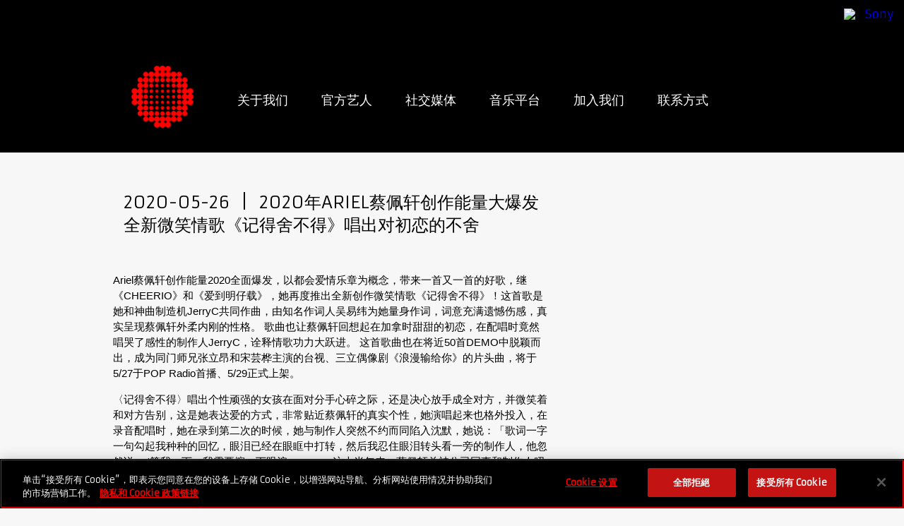

--- FILE ---
content_type: text/css
request_url: https://www.sonymusic.com.cn/wp-content/themes/sonymusic-cn/css/main-style.css
body_size: 9536
content:
html, body, div, span, applet, object, iframe, h1, h2, h3, h4, h5, h6, p, blockquote, pre, a, abbr, acronym, address, big, cite, code, del, dfn, em, img, ins, kbd, q, s, samp, small, strike, strong, sub, sup, tt, var, b, u, i, center, dl, dt, dd, ol, ul, li,
fieldset, form, label, legend, table, caption, tbody, tfoot, thead, tr, th, td, article, aside, canvas, details, embed, figure, figcaption, footer, header, hgroup, menu, nav, output, ruby, section, summary, 
time, mark, audio, video { margin: 0; padding: 0; border: 0; font-size: 100%; font: inherit; vertical-align: baseline; }
article, aside, details, figcaption, figure,
footer, header, hgroup, menu, nav, section { display: block; }
body { line-height: 1; }
ol, ul { list-style: none; }
blockquote, q { quotes: none; }
blockquote:before, blockquote:after,
q:before, q:after { content: ''; content: none; }
table { border-collapse: collapse; border-spacing: 0; }
a:hover, a:active { outline: none; }
ol { list-style-type: decimal; }
small { font-size: 85%; }
strong, th { font-weight: bold; }
td { vertical-align: top; }
sub, sup { font-size: 75%; line-height: 0; position: relative; }
sup { top: -0.5em; }
sub { bottom: -0.25em; }
pre { white-space: pre; white-space: pre-wrap; word-wrap: break-word; padding: 15px; }
textarea { overflow: auto; } 
input[type="radio"] { vertical-align: text-bottom; }
input[type="checkbox"] { vertical-align: bottom; }
label, input[type="button"], input[type="submit"], input[type="image"], button { cursor: pointer; }
button, input, select, textarea { margin: 0; }
button {  width: auto; overflow: visible; }
html, body { background: #f7f7f7; color: #000; }

u {text-decoration: none!important;}

body {
  font-family: 'Armata', Frutiger, "Frutiger Linotype", Univers, Calibri, "Gill Sans", "Gill Sans MT", "Myriad Pro", Myriad, "DejaVu Sans Condensed", "Liberation Sans", "Nimbus Sans L", Tahoma, Geneva, "Helvetica Neue", Helvetica, Arial, sans-serif;
}
/*/////////////////////////////////////////////////
 GLOBAL
////////////////////////////////////////////////*/
#master-container { width: 100%; position: relative; }
#header-block { background-color: #000;padding-top: 35px;}
.container { text-align: left; margin: 0 auto; max-width: 960px; width: 100%; padding: 0; }
#main-content .container { padding: 30px 0 75px; }
.bar { background: #000; width: 100%; }
.bar .smb { float: right; }
.page-title { font: 40px 'Armata', sans-serif; /*color: #858585;*/ color: #000; text-transform: uppercase; padding: 0 0 40px; line-height: 40px;}
.left { float: left; max-width: 60.4%; width: 60.4%; word-wrap: break-word; }
.left p { padding: 0 0 15px; clear: both; font: 15px/22px 'Arial', sans-serif; /*color: #858585;*/ color: #000; }
.left p a {  /*color: #ff0009;*/ color: #df0007; text-decoration: none; }
.left p a:hover,.left p a:focus {color: #000;}
.left p a.q { font-size: 13px; }
.singles-left { float: left; max-width: 64.1%; width: 100%; }
.single-area { width: 100%; padding: 0px 0 40px 0; }
.single-area .page-title { padding: 0 0 40px; }
.single-area .last { margin: 0 0 20px 0; }
a:hover { color: #000; outline: none; }
.job { float: left; margin: 15px 0; -moz-border-radius: 8px; -webkit-border-radius: 8px; border-radius: 8px; -moz-background-clip: padding; -webkit-background-clip: padding-box; background-clip: padding-box; }
.job a { padding: 15px 25px; }
.more, .loadmore { background: #eeeeee; margin: 20px 0 0 0; float: left; }
.more a, .loadmore a { font: 18px 'Armata', sans-serif; text-decoration: none; text-transform: uppercase; /*color: #bbbbbb;*/ color: #000; padding: 9px 34px; display: block; }
.bemoved { width: 100%; position: absolute; z-index:100; height: auto; background-color: #000; padding: 12px 15px;}
.bemoved .sonyLogo { width: 950px; text-align: right; height:12px; margin: 0 auto;}
.bemoved .sonyLogo img { height: 100%; width: auto;}
.bemovedBanner { padding: 20px 0px;}
.bemovedBanner img { width: 300px; height: auto;}
/*/////////////////////////////////////////////////
 NAV
////////////////////////////////////////////////*/
.interior-nav { padding: 10px 0; /*background: #484848;*/ background: #000; }
.nav { padding: 10px 0; /*background-color: rgba(0,0,0,.55);*/ position: relative; z-index: 60; }
.nav-menu { list-style: none; }
.nav-menu li { float: left; margin-left: 15px; -webkit-transition: color .15s; -moz-transition: color .15s; -o-transition: color .15s; transition: color .15s; position: relative; top: 40px; z-index: 10; }
.nav-menu li.current-menu-item a { color: #ff0009; }
.nav-menu li a { color: #fff; font: 18px/34px 'Armata', sans-serif; text-decoration: none; text-transform: uppercase; padding: 5px 16px; -webkit-transition: color .15s; -moz-transition: color .15s; -o-transition: color .15s; transition: color .15s; outline: none; text-shadow: 1px 1px 2px rgba(0,0,0, 1); }
.nav-menu li a:hover,
.nav-menu li a:focus { color: #ff0009; }
.nav-menu li .sub-menu { 
	opacity: 0; 
	visibility: hidden; 
	padding: 16px 0 10px 0; 
	text-align: left; 
	position: absolute; 
	top: 30px; 
	left: 42%; 
	z-index: 50; 
	margin-left: -43.2%; 
	width: 168px; 
/*
	-webkit-transition: all .3s .1s;
	-moz-transition: all .3s .1s; 
	-o-transition: all .3s .1s; 
	transition: all .3s .1s;
*/ 
	border-top: none; 
	border-left: 1px solid #302f2f; 
	border-right: 1px solid #302f2f; 
	border-bottom: 1px solid #302f2f; 
	background-color: rgba(0,0,0,.55); 
	-moz-box-shadow: 0 6px 10px -2px rgba(0,0,0,.83); 
	-webkit-box-shadow: 0 6px 10px -2px rgba(0,0,0,.83); 
	box-shadow: 0 6px 10px -2px rgba(0,0,0,.83); 
}
.interior-nav .nav-menu li .sub-menu { border: none; background: #484848; }
.nav-menu li .sub-menu li { position: relative; top: 0; margin: 0 0 0 10px; float: none; }
.nav-menu li .sub-menu li a { color: #fff; font: 14px 'Armata', sans-serif; text-transform: uppercase; padding: 0 0 9px; display: block; -webkit-transition: background-color 0.1s; -moz-transition: background-color 0.1s; -o-transition: background-color 0.1s; transition: background-color 0.1s; outline: none; }
.nav-menu .sub-menu a:hover {  }
.nav-menu .drop { border: none; width: 81px; }
.nav-menu .drop.open,
.nav-menu .drop:hover, 
.nav-menu .drop:focus { 
	border-top: 1px solid #302f2f; 
	border-left: 1px solid #302f2f; 
	border-right: 1px solid #302f2f; 
	border-bottom: none; 
	background-color: rgba(0,0,0,.55); 
	-moz-box-shadow: 0px -4px 8px -4px rgba(0,0,0,.83); 
	-webkit-box-shadow: 0px -4px 8px -4px rgba(0,0,0,.83); 
	box-shadow: 0px -4px 8px -4px rgba(0,0,0,.83); 
}

.interior-nav .nav-menu .drop:hover,
.interior-nav .nav-menu .drop:focus { border: none; background: #484848; box-shadow: 0 0 0; }
.nav-menu .drop a:hover, .nav-menu .drop a:focus { color: #ff0009; }
.nav-menu .drop.open .sub-menu,
.nav-menu li:hover .sub-menu, .nav-menu li:focus .sub-menu { opacity: 1; top: 34px; visibility: visible; }
.nav-menu .home-logo { top: 0; margin-right: 20px;}
.nav-menu .home-logo a { background: url(../images/sm-logo-new-b.gif) no-repeat center center; display: block; width: 110px; height: 121px; background-size: contain; }
.nav-menu .home-logo a:focus {
    outline: 1px dotted #fff;
}
.sub-menu {}

/*/////////////////////////////////////////////////
 HEADER SLIDER
////////////////////////////////////////////////*/
#sliderblock { background: #000; width: 100%; height: 475px; overflow: hidden; position: relative; margin-top: -141px; }
/*#sliderblock .fade { background: url(../images/slider-fade.png) no-repeat; display: block; width: 100%; height: 475px; position: absolute; margin: 0 0 0 -670px; z-index: 55; left: 50%; }*/
#sliderblock .slide-inner { height: 475px; margin: 0 auto; display: none; }
#sliderblock .slide { max-width: 1340px; position: relative; margin: 0 auto; }
#sliderblock .slide .artist {}
#sliderblock .slide .artist img {}
#sliderblock .slide .fade_l { background: url(../images/fade_l.png) no-repeat; display: block; width: 186px; height: 475px; position: absolute; z-index: 55; left: 0px; }
#sliderblock .slide .fade_r { background: url(../images/fade_r.png) no-repeat; display: block; width: 186px; height: 475px; position: absolute; z-index: 55; right: -1px; }
#sliderblock .slide .info { position: absolute; top: 185px; left: 290px; }
#sliderblock .slide .info .entry-title { font: 27px 'Armata', sans-serif; color: #fff; text-transform: uppercase; padding: 0 0 15px; text-shadow: 1px 1px 2px rgba(0,0,0, 1);  }
#sliderblock .slide .info .caption { max-width: 365px; }
#sliderblock .slide .info .caption p { font: 14px 'Arial', sans-serif; color: #d9d9d9; text-shadow: 1px 1px 2px rgba(0,0,0, 1);}

/*/////////////////////////////////////////////////
 MAIN CONTENT
////////////////////////////////////////////////*/
.feat-vid { padding: 0px 0 25px 0;}
.feat-vid .page-title { padding: 0 0 40px; }
.feat-vid .inner-vid { display: none; }
.feat-vid .videobox { max-width: 257px; max-height: 171px; width: 100%; height: auto; overflow: hidden; position: relative; }
.feat-vid .videobox:hover .vid-info { background-color: #000; }
.feat-vid .videobox .vid-thumb {}
.feat-vid .videobox .vid-thumb a { display: block; line-height: 0; }
.feat-vid .videobox .vid-thumb .play { background: url(../images/btn_play.png) no-repeat center center; display: block; width: 100%; height: 171px; position: absolute; }
.vid-info  { position: absolute; bottom: 0; width: 100%; padding: 5px 0 10px 10px; opacity: .8; background-color: #9c0000; -webkit-transition: background-color 0.5s; -moz-transition: background-color 0.5s; -o-transition: background-color 0.5s; transition: background-color 0.5s; }
.vid-info .title { font: 15px 'Armata', sans-serif; color: #f7f7f7; text-decoration: none; }
.vid-info .caption {}
.vid-info .caption p { font: 10px 'Arial', sans-serif; color: #f7f7f7; }
.feat-vid .bx-wrapper .bx-controls-direction a { top: 40px; color: #000; }
.feat-vid .bx-wrapper .bx-prev { left: -72px; }
.feat-vid .bx-wrapper .bx-next { right: -72px; }

.rssfeed {}
.rssfeed .rss-item { margin: 0 0 25px; position: relative; }
.rssfeed .rss-item .fade { background: url(../images/feed_fade.png) no-repeat; width: 100%; height: 50px; display: block; position: absolute; bottom: 21px; }
.rssfeed .rss-item .header { overflow: hidden; padding: 0 0 10px; }
.rssfeed .rss-item .rss-logo { background: url(../images/feed_logos.png) no-repeat; display: block; height: 35px; float: left; margin: 0 10px 0 0; }
.rssfeed .rss-item .sonymusic_rss-logo, .rssfeed .rss-item .header .sonymusic-logo { background-position: left top; width: 35px; }
.rssfeed .rss-item .sonymusic-labels_rss-logo, .rssfeed .rss-item .header .sonymusic-labels-logo { background-position: left top; width: 35px; }
.rssfeed .rss-item .legacy_rss-logo, .rssfeed .rss-item .header .legacy-logo { background-position: -128px top; width: 48px; }
.rssfeed .rss-item .masterworks_rss-logo, .rssfeed .rss-item .header .masterworks-logo { background-position: -228px 0px; width: 35px; height: 35px; margin: 2px 10px 0 0; }
.rssfeed .rss-item .columbia_rss-logo, .rssfeed .rss-item .header .columbia-logo { background-position: -182px top; width: 35px; }
.rssfeed .rss-item .jive_rss-logo, .rssfeed .rss-item .header .jive-logo { background-position: -42px top; width: 35px; }
.rssfeed .rss-item .epic_rss-logo, .rssfeed .rss-item .header .epic-logo { background-position: -84px -10px; width: 36px; margin: 2px 10px 0 0; }
.rssfeed .rss-item .rca-records_rss-logo, .rssfeed .rss-item .header .rca-records-logo { background-position: -43px 0px; width: 32px; }

.rssfeed .rss-item .arista-nashville_rss-logo, .rssfeed .rss-item .header .arista-nashville-logo { background-position: -321px center; width: 58px; height: 30px }
.rssfeed .rss-item .rca-records-nashville_rss-logo, .rssfeed .rss-item .header .rca-records-nashville-logo { background-position: -387px center; width: 46px; }
.rssfeed .rss-item .columbia-nashville_rss-logo, .rssfeed .rss-item .header .columbia-nashville-logo { background-position: -440px center; width: 28px; }
.rssfeed .rss-item .sony-music-latin_rss-logo, .rssfeed .rss-item .header .sony-music-latin-logo { background-position: -479px center; width: 37px; }
.rssfeed .rss-item .vested-in-culture_rss-logo, .rssfeed .rss-item .header .vested-in-culture-logo { background-position: -526px center; width: 49px; height: 30px}
.rssfeed .rss-item .rca-inspiration_rss-logo, .rssfeed .rss-item .header .rca-inspiration-logo { background-position: -585px center; width: 73px; height: 33px;}
.rssfeed .rss-item .provident-label-group_rss-logo, .rssfeed .rss-item .header .provident-label-group-logo { background-position: -661px center; width: 34px;}

.rssfeed .rss-item .title { overflow: hidden; font: 18px/21px 'Armata', sans-serif; color: #000; text-transform: uppercase; padding: 0; }
.rssfeed .rss-item .title span { /*color: #858585;*/ color: #000; }
.rssfeed .blog .header .title { padding: 9px 0 0; }
.rssItemSearch {margin: 0 0 0px !important}

.rssfeed .rss-item .text { font: 14px/17px 'Arial', sans-serif;/* color: #858585;*/ color: #000; overflow: hidden; position: relative; }
.rssfeed .rss-item .text a {  /*color: #ff0009;*/ color: #df0007; text-decoration: none; outline: none; }
.rssfeed .rss-item .text a:hover,
.rssfeed .rss-item .text a:focus { color: #000; }
.rssfeed .rss-item .text .readmore { font: 12px 'Armata', sans-serif; text-transform: uppercase; padding: 0 0 0 10px; }
.rssfeed .rss-item .text .readmore:hover,
.rssfeed .rss-item .text .readmore:focus { color: #000; }
.rssfeed .text {padding: 0 0 20px 0px; }
.rssfeed .text .readmore_search {  /*color: #ff0009;*/ color: #df0007; text-decoration: none; outline: none; font: 12px 'Armata', sans-serif; text-transform: uppercase; }
.rssfeed .text .readmore_search:hover,
.rssfeed .text .readmore_search:focus { color: #000; }
.rss-button, .readmore { padding: 5px 0 0 0; }
.rss-button a, .readmore { font: 12px 'Armata', sans-serif; text-transform: uppercase; padding: 0; /*color: #ff0009;*/ color: #df0007; cursor: pointer; text-decoration: none; }
.rss-button a:hover, .rss-button a:focus, .readmore:hover, .readmore:focus { color: #000; }
.rss-button .active, .readmore.active { color: #000; }
.more-link { display: none; }

/*/////////////////////////////////////////////////
 NEWS PAGE
////////////////////////////////////////////////*/
#tab-container {}
#tab-container .page-title { padding: 0; }
.page-tab-title { font: 27px 'Armata', sans-serif; color: #000; text-transform: uppercase; padding: 0 0 20px; }
.page-tab-title .tab { padding: 0; display: inline; }
.page-tab-title .tab a { color: #858585; text-decoration: none; }
.page-tab-title .tab span { padding: 0 7px 0 12px; }
.page-tab-title .active a { color: #000; }

#news-content {}
.news-item { padding: 0 0 25px; }
.news-item .header { overflow: hidden; padding: 0 0 10px; }
.news-item .header .news-logo { background: url(../images/feed_logos.png) no-repeat; display: block; height: 35px; float: left; margin: 0 10px 0 0; }
.news-item .header .sonymusic_rss-logo, .news-item .header .sony-logo { background-position: left top; width: 35px; }
.news-item .header .title { overflow: hidden; font: 18px 'Armata', sans-serif; color: #000; text-transform: uppercase; padding: 11px 0 0; }
.news-item .header .title span { color: #858585; }
.news-item .text { font: 14px/17px 'Arial', sans-serif; color: #858585; }
.news-item .text a {  /*color: #ff0009;*/ color: #df0007; text-decoration: none; outline: none; }

.pagination { background: #eee; margin: 20px 0 0 0; padding: 10px; font: 14px 'Armata', sans-serif; color: #bbbbbb; text-transform: uppercase; }
.pagination > div { padding: 0; }
.pagination div a:hover { color: #000; }
.pagination .prev { float: left; }
.pagination .next { float: right; }
.pagination .prev a, .pagination .next a { color: #ff0009; text-transform: uppercase; text-decoration: none; }
.pagination .active, .pagination .inactive {}
.pagination .active a, .pagination .inactive a {}
.pagination .numbers { text-align: center; overflow: hidden; max-width: 82%; width: 100%; float: left; word-break: break-word; display: block; }
.pagination .numbers .current { padding: 0 5px; }
.pagination .numbers .inactive { color: #ff0009; text-transform: uppercase; text-decoration: none; padding: 0 5px; }

.rss-item .guid { font: 11px 'Armata', sans-serif; color: #222; font-style: italic; font-weight: bold; padding: 5px 0; }
.rss-item .guid span { color: #ff0009; }

/*/////////////////////////////////////////////////
 LABELS PAGE
////////////////////////////////////////////////*/
.labels-block { width: 300px; height: 300px; position: relative; float: left; margin: 0 20px 20px 0; padding: 0; }
.labels-block .labels-logo { background: #fff; }
.labels-block .labels-logo a { display: block; height: 300px; outline: none; }
.labels-block .labels-logo a .labels-img { width: 100%; height: 81%; overflow: hidden; text-indent: -9999px; }
.labels-block .labels-details { position: absolute; width: 100%; bottom: 0; }
.labels-block .labels-details a { padding: 22px 0; }

.home-labels { padding: 0; max-width: 960px; height: 275px;}
.home-labels .inner-labels { position:relative; max-height: 150px; display: none; }
.home-labels .bx-viewport { height: 120px;}
.home-labels .labels-logo { float: left; width: auto !important; }
.home-labels .labels-logo a { display: block; width: 100%; height: 100%; margin: 0 auto; }
.home-labels .labels-logo { background: none; }
.home-labels .labels-logo a .home-labels-img { widtH: 100%; height: 100%;}
.home-labels .bx-wrapper .bx-controls-direction a { top: 21px; color: #000; }
.home-labels  .bx-wrapper .bx-prev { left: -70px; }
.home-labels  .bx-wrapper .bx-next { right: -70px; }

/*/////////////////////////////////////////////////
 ARTIST PAGE
////////////////////////////////////////////////*/
.artist-block { /*background: #000;*/ position: relative; float: left; margin: 0 20px 20px 0; padding: 0; border: 1px solid #bbb; }
.artist-block:nth-child(3n+1){ margin: 0 0 20px 0; }
.artist-img {}
.artist-img img { display: block; width: 100%; }
.artist-details { color: #f7f7f7; position: absolute; bottom: 0; width: 100%; padding: 9px 0 10px 0; opacity: .8; background-color: #B1000A; -webkit-transition: background-color 0.5s; -moz-transition: background-color 0.5s; -o-transition: background-color 0.5s; transition: background-color 0.5s; text-align: center; }
.artist-details h2 { font: 18px 'Armata', sans-serif; color: #f7f7f7; text-transform: uppercase; padding: 0; }
.artist-details ul { overflow: hidden; padding: 0; margin: 0; }
.artist-details ul li { display: inline; padding: 0; font: 13px 'Armata', sans-serif; color: #f7f7f7; }
.artist-details ul li a { color: #f7f7f7; text-transform: uppercase; text-decoration: none; outline: none; }
.artist-details ul li a:hover { text-decoration: underline; }

/*/////////////////////////////////////////////////
 EXECUTIVES PAGE
////////////////////////////////////////////////*/
.execBox { position: relative; float: left; padding: 0; width: 279px;}

.execBox:nth-child(2),
.execBox:nth-child(3),
.execBox:last-child{
    float: none;
    margin: 0 auto 20px auto!important;
}

.execBox:nth-child(odd){ margin: 0 0 20px 0; }
.execBox:nth-child(even){ margin: 0 20px 20px 0; }	
.exec-thumb { width: 100%;}
.exec-thumb span { display: block; outline: none; }

/*.exec-thumb a:focus {outline: 1px solid #000;}*/
.exec-thumb span img { display: block; width: 100%; height: auto;}
.exec-details { position: absolute; bottom: 0; width: 100%; min-height: 80px; padding: 9px 0 10px 0; opacity: .8; background-color: #B1000A; -webkit-transition: background-color 0.5s; -moz-transition: background-color 0.5s; -o-transition: background-color 0.5s; transition: background-color 0.5s; text-align: center; }
.exec-details a { display: block; text-decoration: none; }
.exec-details h2 { font: 18px 'Armata', sans-serif; color: #f7f7f7; text-transform: uppercase; padding: 0; }
.exec-details p { font: 13px 'Armata', sans-serif; color: #f7f7f7; margin: 0; padding: 0; }
.exec-details a:hover p { text-decoration: underline; }

/*/////////////////////////////////////////////////
 CONTACT PAGE
////////////////////////////////////////////////*/
.sub-page-title { font: 18px 'Armata', sans-serif; color: #000; text-transform: uppercase; padding: 0 0 20px; }
.contact-row { padding: 0; }
.contact-row tr {}
.contact-row tr td { font: 15px 'Arial', sans-serif; color: #000; padding: 0 0 20px; vertical-align: top; }
.contact-row tr td a { color: #ff0009; text-decoration: none; }
.contact-row tr td a:hover { color: #000; }
.contact-row tr td .contact-name { font-weight: bold; color: #000; padding: 0 0 10px; }
.contact-row tr td .contact-logo { text-align: center; padding: 0 20px 0 0; }
.contact-row tr td .contact-logo a { display: block; line-height: 0; }
.contact-row tr td .contact-logo a img { margin: 0 auto; }


/*/////////////////////////////////////////////////
 SINGLES PAGE
////////////////////////////////////////////////*/
.singles-left .header { overflow: hidden; }
.singles-left .header .singles-logo { background: url(../images/main_singles_logos.png) no-repeat; display: block; height: 72px; margin: 0; padding: 0; float: left; }
.singles-left .header .sonymusic-logo { background-position: left center; width: 70px; }
.singles-left .header .sonymusic-labels-logo { background-position: left center; width: 70px; }
.singles-left .header .legacy-logo { background-position: -250px center; width: 75px; }
.singles-left .header .masterworks-logo { background-position: -330px center; width: 75px; }
.singles-left .header .columbia-logo { background-position: -78px center; width: 71px; }
.singles-left .header .jive-logo { background-position: -411px center; width: 70px; }
.singles-left .header .epic-logo { background-position: -167px center; width: 70px; }
.singles-left .header .rca-records-logo { background-position: -412px center; width: 70px; }
.singles-left .header .arista-nashville-logo { background-position: -489px center; width: 72px; }
.singles-left .header .rca-records-nashville-logo { background-position: -577px center; width: 96px; }
.singles-left .header .columbia-nashville-logo { background-position: -682px center; width: 70px; }
.singles-left .header .sony-music-latin-logo { background-position: -762px center; width: 78px; }
.singles-left .header .vested-in-culture-logo { background-position: -853px center; width: 70px; }
.singles-left .header .rca-inspiration-logo { background-position: -940px center; width: 74px; }
.singles-left .header .provident-label-group-logo { background-position: -1024px center; width: 75px; }
.single-title { padding: 25px 0 35px 15px; font: 24px 'Armata', sans-serif; color: #000; text-transform: uppercase; overflow: hidden; }
.single-title li { display: inline; padding: 0 10px 0 0; }
.single-title li.sub { color: #858585; }
.singles-img { padding: 0 0 25px; }
.singles-img img { display: block; width: 100%; }
.singles-content { padding: 0; }
.singles-content p { font: 15px/22px 'Arial', sans-serif; color: #858585; padding: 0px 0px 15px;}
.singles-content p a { color: #ff0009; text-decoration: none; }
.vid-container { padding: 0 0 25px; }
.vid-container iframe {}
.singles-left .single-img { padding: 0 0 30px; }
.singles-left .single-img img { width: 100%; }

/*/////////////////////////////////////////////////
 SIDEBAR
////////////////////////////////////////////////*/
#sidebar-block { float: right; width: 300px; max-width: 320px; }
#single-sidebar-block { float: right; width: 300px; max-width: 320px; padding: 95px 0 0; }
.side-widget { padding: 0 0 30px; }
.tweet-block {}
.tweet-info {padding: 0 0 30px;}
.tweet-info .user { font: 27px 'Armata', sans-serif; text-transform: uppercase; padding: 0 0 0px; }
.tweet-info .user a { color: #c91f27; text-decoration: none; }
.tweet-info .user a:hover, .tweet-info .user a:focus { color: #000; }
.tweet-info .txt { width: 100%; padding: 0; font: 18px 'Armata', sans-serif; /*color: #858585;*/ color: #000; word-wrap:break-word;}
.tweet-info .txt a { color: #c91f27; text-decoration: none; }
.tweet-info .txt a:hover, .tweet-info .txt a:focus { color: #000; }
.tweet-info .time { font: 12px 'Arial', sans-serif; /*color: #858585;*/ color: #000; padding: 5px 0 0; }

.newsletter {
    overflow: hidden;
    text-indent: -9999px;
}
.newsletter a { background: url(../images/newsletter_bg.png) no-repeat; display: block; height: 150px; margin: 0; background-size: 100%; outline: none; }

.sidebar .feat-vid .videobox { max-width: 310px; max-height: 206px; margin: 0 auto; }
.sidebar-page-title { font: 27px 'Armata', sans-serif; color: #c91f27; text-transform: uppercase; padding: 0 0 20px; }
.sidebar .bemoved { background-color: transparent; padding: 0 0 65px;}
.sidebar .bemoved img { width: 100%; height: auto;}
/*/////////////////////////////////////////////////
 NEWSLETTER
////////////////////////////////////////////////*/
#form-wrapper {}
.newsletter_header { font-size: 38px;}
.inner-form { width: 450px;}
.inner-form .wwFormTable { padding: 15px 20px; }
.inner-form .label { color: #7d7d7d; padding: 0; font: 15px 'Armata', sans-serif; text-transform: uppercase; }
.inner-form .input-fields { padding: 10px 0 0 0; }
.inner-form .active-input, .inner-form .selective-input {position: relative; overflow: hidden; }
.inner-form .active-input input, .inner-form .selective-input select {
	width: 60%;
	height: 27px;
	border: 0;
	margin-bottom: 8px;
	padding: 0px 5px;
	background-color: #ededed;
	color: #000;
	font: 13px 'Arial', Helvetica, Verdana, sans-serif;
	text-transform: uppercase;
	font-weight: bold;
	border: 1px solid #cccccc;	
	-moz-border-radius: 3px;
	-webkit-border-radius: 3px;
	border-radius: 3px;
}
.inner-form .active-input input, .inner-form .selective-input select {
  -webkit-box-shadow: inset 0 1px 1px rgba(0, 0, 0, 0.075);
  -moz-box-shadow: inset 0 1px 1px rgba(0, 0, 0, 0.075);
  box-shadow: inset 0 1px 1px rgba(0, 0, 0, 0.075);
  -webkit-transition: border linear 0.2s, box-shadow linear 0.2s;
  -moz-transition: border linear 0.2s, box-shadow linear 0.2s;
  -ms-transition: border linear 0.2s, box-shadow linear 0.2s;
  -o-transition: border linear 0.2s, box-shadow linear 0.2s;
  transition: border linear 0.2s, box-shadow linear 0.2s;
}
.inner-form .active-input input:focus, .inner-form .selective-input select:focus {
  border-color: rgba(229, 29, 29, 0.8);
  outline: 0;
  outline: thin dotted \9;
  -webkit-box-shadow: inset 0 1px 1px rgba(0,0,0,.075), 0 0 8px rgba(229, 29, 29,.6);
  -moz-box-shadow: inset 0 1px 1px rgba(0,0,0,.075), 0 0 8px rgba(229, 29, 29,.6);
  box-shadow: inset 0 1px 1px rgba(0,0,0,.075), 0 0 8px rgba(229, 29, 29,.6);
}
.inner-form .country-field select, .inner-form .state-field select, .inner-form .dob-field select { width: 61%; padding: 4px 5px; }
.form-legal { font-size: 11px; line-height: 16px; color: #7d7d7d; clear: both; padding: 10px 0 0;}
.form-legal a { color: #c91f27; }

.submit-btn { padding: 5px 36px;  -moz-border-radius: 8px; -webkit-border-radius: 8px; border-radius: 8px; -moz-background-clip: padding; -webkit-background-clip: padding-box; background-clip: padding-box; float: left; margin: 20px 0 0; }
.submit-btn input { font: 20px 'Armata', sans-serif; color: #f7f7f7; text-align: center; text-decoration: none; text-transform: uppercase; display: block; border: none; background: none; }
	
#searchsubmit  { 
	color: #f7f7f7;
	padding: 7px 26px;  -moz-border-radius: 8px; -webkit-border-radius: 8px; border-radius: 8px; -moz-background-clip: padding; -webkit-background-clip: padding-box; background-clip: padding-box; float: right;
	background-color: #c91f27;
	background-image: url([data-uri]);
	background-image: -moz-linear-gradient(bottom, #9e141a 6%, #c91f27 94%);
	background-image: -o-linear-gradient(bottom, #9e141a 6%, #c91f27 94%);
	background-image: -webkit-linear-gradient(bottom, #9e141a 6%, #c91f27 94%);
	background-image: linear-gradient(bottom, #9e141a 6%, #c91f27 94%);
}

#searchsubmit:hover { color: #000;}
.th { color: #c91f27; font: 30px 'Armata', sans-serif; padding: 30px; text-align: center; display: none; }

/*/////////////////////////////////////////////////
 FOOTER
////////////////////////////////////////////////*/
#footer-block { background: #1e1e1e; width: 100%; }
.socials { height: 31px; padding-top: 20px;}
.socials a{ width: 31px; height: 31px; font-size: 27px; vertical-align: top; -moz-transition: background-color .3s; -o-transition: background-color .3s; transition: background-color .3s; text-decoration: none; vertical-align: top; color: #fff}
.socials a:hover { color: #fff;}
.socials a.facebook { background-color: #0062b8}
.socials a.facebook.over { background-color: #00539e}

.socials a.twitter{ background-color: #2ba9e1}
.socials a.twitter.over{ background-color: #2fbdfa}

.socials a.pinterest {background-color: #ca2026}
.socials a.pinterest.over { background-color: #e3242b}

.socials a.googleplus { background-color: #df4a32}
.socials a.googleplus.over { background-color: #f75036}
.socials a img { vertical-align: top; margin-top: -2px;}

.extInfo { color: #fff; font-family: 'Armata', sans-serif; font-size: 12px !important; text-transform: uppercase; width: auto !important; height: 33px !important; padding: 11px; margin-top: -3px;}

/*.socials .infos { display: inline-block; vertical-align: top}*/
.socials a.royalties{ background-color: /*#7ca832*/ #48611d;  display: inline-block; width :125px;}
.socials a.royalties.over{ background-color: /*#7ca832*/ #48611d;}

.socials a.copyright { background-color: /*#8e9eb1*/ #445163;; vertical-align: top; display: inline-block; width :136px !important; letter-spacing: -0.5px;}
.socials a.copyright.over { background-color: /*#8e9eb1*/ #445163;}



.grey { background-color: #383838 !important;}

.legal { font: 12px 'Arial', sans-serif; color: #858585; padding: 41px 0 61px; }
.legal a { color: #858585; text-decoration: none; outline: none; }
.legal p { padding: 0; margin: 0; }
.legal ul { display: inline; }
.legal ul li { display: inline; padding: 0; }

#totop { position: relative; font-weight: 800; font-size: 1.3em; text-decoration: none; text-transform: uppercase; z-index: 50; width: 100%; box-shadow: 0 6px 5px rgba(0,0,0,.5); -webkit-box-shadow: 0 6px 5px rgba(0,0,0,.5); -moz-box-shadow: 0 6px 5px rgba(0,0,0,.5); background: #000; }
#totop .active { background: #000; font: 16px 'Armata', sans-serif; color: #fff; text-decoration: none; text-transform: uppercase; width: 100%; display: block; text-align: center; padding: 15px 0; }
#totop .active:before { content: "\203A"; position: absolute; right: 9.9%; top: 8px; font: 28px 'Armata', sans-serif; font-weight: bold; color: #fff; -moz-transform: rotate(-90deg); -webkit-transform: rotate(-90deg); -o-transform: rotate(-90deg); transform: rotate(-90deg); z-index: 5;}

/*/////////////////////////////////////////////////
 GLOBAL BUTTON STYLE
////////////////////////////////////////////////*/
.btn {
	background-color: #c91f27;
	background-image: url([data-uri]);
	background-image: -moz-linear-gradient(bottom, #9e141a 6%, #c91f27 94%);
	background-image: -o-linear-gradient(bottom, #9e141a 6%, #c91f27 94%);
	background-image: -webkit-linear-gradient(bottom, #9e141a 6%, #c91f27 94%);
	background-image: linear-gradient(bottom, #9e141a 6%, #c91f27 94%);
}
.btn a { font-family: 'Armata', sans-serif; color: #f7f7f7; text-align: center; text-decoration: none; text-transform: uppercase; display: block; }
.btn a:hover { color: #000; }


/*/////////////////////////////////////////////////
 NEWSLETTER
////////////////////////////////////////////////*/



/*/////////////////////////////////////////////////
 FANCYBOX
////////////////////////////////////////////////*/
.fancybox-wrap,.fancybox-skin,.fancybox-outer,.fancybox-inner,.fancybox-image,.fancybox-wrap iframe,.fancybox-wrap object,.fancybox-nav,.fancybox-nav span,.fancybox-tmp{padding:0;margin:0;border:0;outline:0;vertical-align:top}.fancybox-wrap{position:absolute;top:0;left:0;z-index:8020}.fancybox-skin{position:relative;background:#f9f9f9;color:#444;text-shadow:none;-webkit-border-radius:4px;-moz-border-radius:4px;border-radius:4px}.fancybox-opened{z-index:8030}.fancybox-opened .fancybox-skin{-webkit-box-shadow:0 10px 25px rgba(0,0,0,.5);-moz-box-shadow:0 10px 25px rgba(0,0,0,.5);box-shadow:0 10px 25px rgba(0,0,0,.5)}.fancybox-outer,.fancybox-inner{position:relative}.fancybox-inner{overflow:hidden}.fancybox-type-iframe .fancybox-inner{-webkit-overflow-scrolling:touch}.fancybox-error{color:#444;font:14px/20px "arvoregular",serif;margin:0;padding:15px;white-space:nowrap}.fancybox-image,.fancybox-iframe{display:block;width:100%;height:100%}.fancybox-image{max-width:100%;max-height:100%}#fancybox-loading,.fancybox-close,.fancybox-prev span,.fancybox-next span{background-image:url(../images/fancybox_sprite.png)}#fancybox-loading{position:fixed;top:50%;left:50%;margin-top:-22px;margin-left:-22px;background-position:0 -108px;opacity:.8;cursor:pointer;z-index:8060}#fancybox-loading div{width:44px;height:44px;background:url(../images/fancybox_loading.gif) center center no-repeat}.fancybox-close{position:absolute;top:-18px;right:-18px;width:36px;height:36px;cursor:pointer;z-index:8040}.fancybox-nav{position:absolute;top:0;width:40%;height:100%;cursor:pointer;text-decoration:none;background:transparent url(../images/blank.gif);-webkit-tap-highlight-color:rgba(0,0,0,0);z-index:8040}.fancybox-prev{left:0}.fancybox-next{right:0}.fancybox-nav span{position:absolute;top:50%;width:36px;height:34px;margin-top:-18px;cursor:pointer;z-index:8040;visibility:hidden}.fancybox-prev span{left:10px;background-position:0 -36px}.fancybox-next span{right:10px;background-position:0 -72px}.fancybox-nav:hover span{visibility:visible}.fancybox-tmp{position:absolute;top:-99999px;left:-99999px;visibility:hidden;max-width:99999px;max-height:99999px;overflow:visible!important}.fancybox-lock{overflow:hidden!important;width:auto}.fancybox-lock body{overflow:hidden!important}.fancybox-lock-test{overflow-y:hidden!important}.fancybox-overlay{position:absolute;top:0;left:0;overflow:hidden;display:none;z-index:8010;background:url(../images/fancybox_overlay.png)}.fancybox-overlay-fixed{position:fixed;bottom:0;right:0}.fancybox-lock .fancybox-overlay{overflow:auto;overflow-y:scroll}.fancybox-title{visibility:hidden;font:400 13px/20px "arvoregular",serif;position:relative;text-shadow:none;z-index:8050}.fancybox-opened .fancybox-title{visibility:visible}.fancybox-title-float-wrap{position:absolute;bottom:0;right:50%;margin-bottom:-35px;z-index:8050;text-align:center}.fancybox-title-float-wrap .child{display:inline-block;margin-right:-100%;padding:2px 20px;background:transparent;background:rgba(0,0,0,.8);-webkit-border-radius:15px;-moz-border-radius:15px;border-radius:15px;text-shadow:0 1px 2px #222;color:#FFF;font-weight:700;line-height:24px;white-space:nowrap}.fancybox-title-outside-wrap{position:relative;margin-top:10px;color:#fff}.fancybox-title-inside-wrap{padding-top:10px}.fancybox-title-over-wrap{position:absolute;bottom:0;left:0;color:#fff;padding:10px;background:#000;background:rgba(0,0,0,.8)}@media only screen and (-webkit-min-device-pixel-ratio:1.5),only screen and (min--moz-device-pixel-ratio:1.5),only screen and (min-device-pixel-ratio:1.5){#fancybox-loading,.fancybox-close,.fancybox-prev span,.fancybox-next span{background-image:url(../images/fancybox_sprite@2x.png);background-size:44px 152px}#fancybox-loading div{background-image:url(../images/fancybox_loading@2x.gif);background-size:24px 24px}}

#fancybox-thumbs{position:fixed;left:0;width:100%;overflow:hidden;z-index:8050}#fancybox-thumbs.bottom{bottom:50px}#fancybox-thumbs.top{top:2px}#fancybox-thumbs ul{position:relative;list-style:none;margin:0;padding:0}#fancybox-thumbs ul li{float:left;padding:1px;opacity:.5}#fancybox-thumbs ul li.active{opacity:.75;padding:0;border:1px solid #fff}#fancybox-thumbs ul li:hover{opacity:1}#fancybox-thumbs ul li a{display:block;position:relative;overflow:hidden;border:1px solid #222;background:#111;outline:0}#fancybox-thumbs ul li img{display:block;position:relative;border:0;padding:0;max-width:none}

/*/////////////////////////////////////////////////
 BX SLIDER
////////////////////////////////////////////////*/
.bx-wrapper {position:relative;*zoom:1;margin: 0 auto;}
.bx-wrapper img{max-width:100%;display:block}
.bx-wrapper .bx-viewport{ margin: 0 auto; }
.bx-wrapper .bx-pager,.bx-wrapper .bx-controls-auto{position:absolute;bottom:10px;left:0;width:100%;z-index: 55;}
.bx-wrapper .bx-loading{min-height:50px;background:url(../images/bx_loader.gif) center center no-repeat #000;height:100%;width:100%;position:absolute;top:0;left:0;z-index:2000}
.bx-wrapper .bx-pager{text-align:center;}
.bx-wrapper .bx-pager .bx-pager-item,.bx-wrapper .bx-controls-auto .bx-controls-auto-item{display:inline-block;*zoom:1;*display:inline}
.bx-wrapper .bx-pager.bx-default-pager a{color: #c91f27; opacity: .49;-moz-background-clip: padding;-webkit-background-clip: padding-box;background-clip: padding-box;background:#fff;text-indent:-9999px;display:block;width:10px;height:10px;margin:0 5px;outline:0;-moz-border-radius:5px;-webkit-border-radius:5px;border-radius:5px}
.bx-wrapper .bx-pager.bx-default-pager a:hover, .bx-wrapper .bx-pager.bx-default-pager a:focus,.bx-wrapper .bx-pager.bx-default-pager a.active{background:#c91f27; color: #fff;}
.bx-wrapper .bx-prev{left:0px;background:url(../images/arrows.png) no-repeat top left}
.bx-wrapper .bx-next{right:0px;background:url(../images/arrows.png) no-repeat top right}
.bx-wrapper .bx-prev:hover{opacity: 0.9;}.bx-wrapper .bx-next:hover{opacity: 0.9;}
.bx-wrapper .bx-controls-direction a{position:absolute;top:210px;outline:0;width:42px;height:81px;text-indent:-9999px;z-index:100; color: #fff;}
.bx-wrapper .bx-controls-direction a:focus {outline: 1px dotted #fff;}
.bx-wrapper .bx-controls-direction a.disabled{display:none}
.bx-wrapper .bx-controls-auto{text-align:center}
.bx-wrapper .bx-controls-auto .bx-start{display:block;text-indent:-9999px;width:10px;height:11px;outline:0;background:url(../images/controls.png) -86px -11px no-repeat;margin:0 3px}
.bx-wrapper .bx-controls-auto .bx-start:hover,.bx-wrapper .bx-controls-auto .bx-start.active{background-position:-86px 0}
.bx-wrapper .bx-controls-auto .bx-stop{display:block;text-indent:-9999px;width:9px;height:11px;outline:0;background:url(../images/controls.png) -86px -44px no-repeat;margin:0 3px}
.bx-wrapper .bx-controls-auto .bx-stop:hover,.bx-wrapper .bx-controls-auto .bx-stop.active{background-position:-86px -33px}
.bx-wrapper .bx-controls.bx-has-controls-auto.bx-has-pager .bx-pager{text-align:left;width:80%}
.bx-wrapper .bx-controls.bx-has-controls-auto.bx-has-pager .bx-controls-auto{right:0;width:35px}
.bx-wrapper .bx-caption{position:absolute;bottom:0;left:0;background:#666\9;background:rgba(80,80,80,0.75);width:100%}
.bx-wrapper .bx-caption span{color:#fff;font-family:Arial;display:block;font-size:.85em;padding:10px} 
.bx-controls { max-width: 960px; margin: 0 auto; }

.home-labels .bx-wrapper .bx-loading, .feat-vid .bx-wrapper .bx-loading { background-color: #f7f7f7; }

/*/////////////////////////////////////////////////
 UTILITY
////////////////////////////////////////////////*/
.clearfix:before, .clearfix:after { content: "\0020"; display: block; height: 0; overflow: hidden; }
.clearfix:after { clear: both; }
.clearfix { zoom: 1; }
.hidetext { font-size: 5%; text-indent: -9999em; text-align: left; color: transparent; white-space: nowrap; outline: none; }
* { -webkit-box-sizing: border-box; -moz-box-sizing: border-box; box-sizing: border-box; }

/*/////////////////////////////////////////////////
 MOBILE
////////////////////////////////////////////////*/

@media only screen and ( max-width: 1280px ) {
	#sliderblock, #sliderblock .slide-inner, #sliderblock .fade { height: 440px; }
	#sliderblock .fade { left: 52.3%; }
	#sliderblock .fade { display: none;}
	#sliderblock .slide .fade_r, #sliderblock .slide .fade_l { display: none;}
}

@media only screen and ( max-width: 1024px ) {
	#sliderblock, #sliderblock .slide-inner, #sliderblock .fade { height: 357px; }
}

@media only screen and ( max-width: 768px ) {
	#header-block { background-color: #000;padding-top: 0px;}
	.bemoved { width: 100%; position: relative; height: auto; background-color: #000; padding: 10px 0px;}
	.bemoved .sonyLogo { width: 100%; text-align: right; height:20px; margin: 0 auto;}
	.container { width: 92%; }
	.nav-menu .home-logo { top: 0; margin-right: 10px;}
	#sliderblock, #sliderblock .slide-inner, #sliderblock .fade { height: 273px; }
	#sliderblock .slide .info { top: 95px; left: 100px; }
	#sliderblock .slide .info .entry-title { font-size: 21px; }
	#sliderblock .slide .info .caption { max-width: 290px; }
	#sliderblock .slide .info .caption p { font-size: 12px; }
	.bx-wrapper .bx-controls-direction a { top: 115px; }
	.bx-wrapper .bx-prev { left: 23px; }
	.bx-wrapper .bx-next { right: 23px; }
	.home-labels .bx-wrapper { max-width: 68% !important; margin: 0 auto; }
	.home-labels .labels-logo a { width: 78px !important; height: 78px !important;}
	.home-labels .bx-wrapper .bx-controls-direction a { top: 9px; }
	.feat-vid .bx-wrapper { max-width: 73% !important; }
	.feat-vid .videobox { width: 100% !important; }
	.left { float: none; max-width: 100%; width: 100%; }
	.singles-left { width: 100%; max-width: 100%; }
	.singles-img img { margin: 0 auto; }
	#sidebar-block, #single-sidebar-block { float: none; width: 100%; max-width: 100%; clear: both; }
	#single-sidebar-block { padding: 60px 0 0; }
	#single-sidebar-block .feat-vid { float: left; }
	.newsletter { width: 310px; }
	.side-widget { float: left; }
	.single-area { width: 89%; margin: 0 auto; }
	.tweet-block { width: 370px; }
	.execBox { width: 48%; }
	.artist-block { width: 48%;}
	.artist-block:nth-child(odd){ margin: 0 0 20px 0; }
	.artist-block:nth-child(even){ margin: 0 20px 20px 0; }

}

@media only screen and ( max-width: 600px ) {
	.nav { padding: 0 0 10px; }
	.nav-menu li { margin: 0; }
	.nav-menu .home-logo { margin: 0 5px 0 0; }
	.nav-menu .home-logo a { width: 80px; background-size: 100%; }
	.nav-menu .drop { width: 45px; }
	.nav-menu li .sub-menu { top: 28px; left: 41%; width: 130px; }
	.nav-menu li .sub-menu li a { font-size: 11px; }
	.nav-menu li:hover .sub-menu { background: #000; top: 29px; }
	.nav .container { width: 98%; }
	.interior-nav .container { width: 98%; }
	.interior-nav { padding: 7px 0; }
	.interior-nav .nav-menu li .sub-menu { background: #484848; }
	.nav-menu li a { padding: 5px 4px; font: 11px/33px 'Armata', sans-serif; }
	#sliderblock { margin-top: -98px; }
	#sliderblock, #sliderblock .slide-inner, #sliderblock .fade { height: 325px; }
	#sliderblock .bx-wrapper .bx-viewport { overflow: visible !important; }
	#sliderblock .slide .info { top: 89px; left: 57px; }
	#sliderblock .slide .info .caption { max-width: 211px; }
	#sliderblock .slide .info .entry-title { font-size: 14px; padding: 0 0 8px; }
	#sliderblock .slide .info .caption p { font-size: 10px; }
	#sliderblock .slide .artist { overflow: hidden; }
	#sliderblock .bx-wrapper img { max-width: 1000px; display: block; margin: 0 0 0 -160px; }
	.bx-wrapper .bx-prev { left: 6px; }
	.bx-wrapper .bx-next { right: 6px; }
	.page-title { font-size: 28px; line-height: 20px;}
	.home-labels .bx-wrapper { max-width: 60% !important; margin: 0 auto; }
/*	.home-labels .labels-logo { margin-right: 0px !important; }*/
	.home-labels .labels-logo a { width: 90px !important; height: 90px !important;}
	.home-labels .bx-wrapper .bx-prev { left: -65px; }
	.home-labels .bx-wrapper .bx-next { right: -65px; }
	.feat-vid .bx-wrapper { max-width: 83% !important; margin: 0 !important; }
	.feat-vid .videobox { max-width: 245px; max-height: 165px; }
	.feat-vid .bx-wrapper .bx-next { right: -54px; }
	.feat-vid .bx-wrapper .bx-viewport { margin: 0 !important; }
	.rssfeed .rss-item .header .title { font-size: 15px; }
	.rssfeed .rss-item .text { font: 12px/17px 'Arial', sans-serif; }
	#sidebar-block, #single-sidebar-block { padding: 40px 0 0; }
	.side-widget { float: left; }
	.tweet-block { width: 50%; }
	.tweet-info .user { font: 24px 'Armata', sans-serif; text-transform: uppercase; padding: 0 0 30px; }
	.newsletter { width: 260px; }
	.legal p { padding: 0 0 20px; }
	.single-area { width: 100%; padding: 0 0 40px 0; }
	.execBox { width: 100% }
	.artist-block { width: 45%;}
	.artist-block:nth-child(odd){ margin: 0 0 20px; }
	.artist-block:nth-child(even){ margin: 0 20px 20px; }
	.sidebar .feat-vid .videobox { max-width: 260px; }
	.sidebar .feat-vid { padding: 0px 0 0 0; }
	.page-tab-title { font-size: 17px; }
	.news-item .header .title { font-size: 15px; }
	.pagination .numbers { width: 63%; }
	.inner-form { width: 100%; }
	.inner-form .active-input input, .inner-form .selective-input select, .inner-form .country-field select, .inner-form .state-field select, .inner-form .dob-field select { width: 100%; }
	.contact-row tr td { font-size: 12px; }
	.singles-left { width: 100%; max-width: 100%; }
	.single-title { font-size: 16px; padding: 0 0 35px; }
	.singles-content p { font: 14px/20px 'Arial', sans-serif; }
	.bx-wrapper .bx-pager, .bx-wrapper .bx-controls-auto { right: 0; left: auto; width: auto; }

}

@media only screen and ( max-width: 360px ) {
	.nav { padding: 0 0 10px; }
	.nav-menu li { margin: 0; }
	.nav-menu .home-logo { margin: 0 5px 0 0; }
	.nav-menu .home-logo a { width: 60px; background-size: 100%; }
	.nav-menu .drop { width: 45px; }
	.nav-menu li .sub-menu { top: 28px; left: 41%; width: 130px; }
	.nav-menu li .sub-menu li a { font-size: 11px; }
	.nav-menu li:hover .sub-menu { background: #000; top: 29px; }
	.nav .container { width: 98%; }
	.interior-nav .container { width: 98%; }
	.interior-nav { padding: 7px 0; }
	.interior-nav .nav-menu li .sub-menu { background: #484848; }
	.nav-menu li a { padding: 5px 4px; font: 11px/33px 'Armata', sans-serif; }
	#sliderblock { margin-top: -98px; }
	#sliderblock, #sliderblock .slide-inner, #sliderblock .fade { height: 228px; }
	#sliderblock .bx-wrapper .bx-viewport { overflow: visible !important; }
	#sliderblock .slide .info { top: 89px; left: 57px; }
	#sliderblock .slide .info .caption { max-width: 211px; }
	#sliderblock .slide .info .entry-title { font-size: 14px; padding: 0 0 8px; }
	#sliderblock .slide .info .caption p { font-size: 10px; }
	#sliderblock .slide .artist { overflow: hidden; }
	#sliderblock .bx-wrapper img { max-width: 645px; display: block; margin: 0 0 0 -160px; }
	.bx-wrapper .bx-prev { left: 6px; }
	.bx-wrapper .bx-next { right: 6px; }
	.page-title { font-size: 28px; line-height: 30px;}
	.home-labels .bx-wrapper { max-width: 60% !important; margin: 0 auto; }
/*	.home-labels .labels-logo { margin-right: 0px !important; }*/
	.home-labels .labels-logo a { width: 90px !important; height: 90px !important;}
	.home-labels .bx-wrapper .bx-prev { left: -65px; }
	.home-labels .bx-wrapper .bx-next { right: -65px; }
	.feat-vid .bx-wrapper { max-width: 83% !important; margin: 0 !important; }
	.feat-vid .videobox { max-width: 245px; max-height: 165px; }
	.feat-vid .bx-wrapper .bx-next { right: -54px; }
	.feat-vid .bx-wrapper .bx-viewport { margin: 0 !important; }
	.rssfeed .rss-item .header .title { font-size: 15px; }
	.rssfeed .rss-item .text { font: 12px/17px 'Arial', sans-serif; }
	#sidebar-block, #single-sidebar-block { padding: 40px 0 0; width: 325px;}
	.side-widget { float: left; }
	.tweet-block { width: 325px; }
	.newsletter { width: 310px; }
	.legal p { padding: 0 0 20px; }
	.single-area { width: 100%; padding: 0 0 40px 0; }
	.execBox { width: 100% }
	.artist-block { width: 100%;}
	.artist-block { float: none; }
	.artist-block:nth-child(odd){ margin: 0 0 20px; }
	.artist-block:nth-child(even){ margin: 0 0 20px; }
	.sidebar .feat-vid .videobox { max-width: 325px; }
	.sidebar .feat-vid { padding: 30px 0 0 0; }
	.page-tab-title { font-size: 17px; }
	.news-item .header .title { font-size: 15px; }
	.pagination .numbers { width: 63%; }
	.inner-form { width: 100%; }
	.inner-form .active-input input, .inner-form .selective-input select, .inner-form .country-field select, .inner-form .state-field select, .inner-form .dob-field select { width: 100%; }
	.contact-row tr td { font-size: 12px; }
	.singles-left { width: 100%; max-width: 100%; }
	.single-title { font-size: 16px; padding: 0 0 35px; }
	.singles-content p { font: 14px/20px 'Arial', sans-serif; }
	.bx-wrapper .bx-pager, .bx-wrapper .bx-controls-auto { right: 0; left: auto; width: auto; }

	.socials a.copyright { width :136px !important; letter-spacing: -0.5px; margin-top: 4px !important;}
	.socials {height: 56px;}


}

@media only screen and ( max-width: 320px ) {
	.nav { padding: 0 0 10px; height: ;}
	.nav-menu li { margin: 0; }
	.nav-menu .home-logo { margin: 0 5px 0 0; }
	.nav-menu .home-logo a { width: 60px; background-size: 100%; }
	.nav-menu .drop { width: 45px; }
	.nav-menu li .sub-menu { top: 28px; left: 41%; width: 130px; }
	.nav-menu li .sub-menu li a { font-size: 9.5px; }
	.nav-menu li:hover .sub-menu { background: #000; top: 29px; }
	.nav .container { width: 98%; }
	.interior-nav .container { width: 98%; }
	.interior-nav { padding: 7px 0; }
	.interior-nav .nav-menu li .sub-menu { background: #484848; }
	.nav-menu li a { padding: 5px 4px; font: 10px/33px 'Armata', sans-serif; }
	#sliderblock { margin-top: -98px; }
	#sliderblock, #sliderblock .slide-inner, #sliderblock .fade { height: 228px; }
	#sliderblock .bx-wrapper .bx-viewport { overflow: visible !important; }
	#sliderblock .slide .info { top: 89px; left: 57px; }
	#sliderblock .slide .info .caption { max-width: 211px; }
	#sliderblock .slide .info .entry-title { font-size: 14px; padding: 0 0 8px; }
	#sliderblock .slide .info .caption p { font-size: 10px; }
	#sliderblock .slide .artist { overflow: hidden; }
	#sliderblock .bx-wrapper img { max-width: 645px; display: block; margin: 0 0 0 -160px; }
	.bx-wrapper .bx-prev { left: 6px; }
	.bx-wrapper .bx-next { right: 6px; }
	.page-title { font-size: 28px; line-height: 30px;}
	.home-labels .bx-wrapper { max-width: 60% !important; margin: 0 auto; }
/*	.home-labels .labels-logo { margin-right: 0px !important; }*/
	.home-labels .labels-logo a { width: 90px !important; height: 90px !important;}
	.home-labels .bx-wrapper .bx-prev { left: -65px; }
	.home-labels .bx-wrapper .bx-next { right: -65px; }
	.feat-vid .bx-wrapper { max-width: 83% !important; margin: 0 !important; }
	.feat-vid .videobox { max-width: 245px; max-height: 165px; }
	.feat-vid .bx-wrapper .bx-next { right: -54px; }
	.feat-vid .bx-wrapper .bx-viewport { margin: 0 !important; }
	.rssfeed .rss-item .header .title { font-size: 15px; }
	.rssfeed .rss-item .text { font: 12px/17px 'Arial', sans-serif; }
	#sidebar-block, #single-sidebar-block { padding: 40px 0 0; }
	.side-widget { float: left; }
	.tweet-block { width: 285px; }
	.newsletter { width: 285px; }
	.legal p { padding: 0 0 20px; }
	.single-area { width: 100%; padding: 0 0 40px 0; }
	.execBox { width: 100% }
	.artist-block { float: none; }
	.artist-block { width: 100%;}
	.artist-block:nth-child(odd){ margin: 0 0 20px 0px 0px; }
	.artist-block:nth-child(even){ margin: 0 0 20px; }
	.sidebar .feat-vid .videobox { max-width: 283px; }
	.sidebar .feat-vid { padding: 30px 0 0 0; }
	.page-tab-title { font-size: 17px; }
	.news-item .header .title { font-size: 15px; }
	.pagination .numbers { width: 63%; }
	.inner-form { width: 100%; }
	.inner-form .active-input input, .inner-form .selective-input select, .inner-form .country-field select, .inner-form .state-field select, .inner-form .dob-field select { width: 100%; }
	.contact-row tr td { font-size: 12px; }
	.singles-left { width: 100%; max-width: 100%; }
	.single-title { font-size: 16px; padding: 0 0 35px; }
	.singles-content p { font: 14px/20px 'Arial', sans-serif; }
	.bx-wrapper .bx-pager, .bx-wrapper .bx-controls-auto { right: 0; left: auto; width: auto; }

}